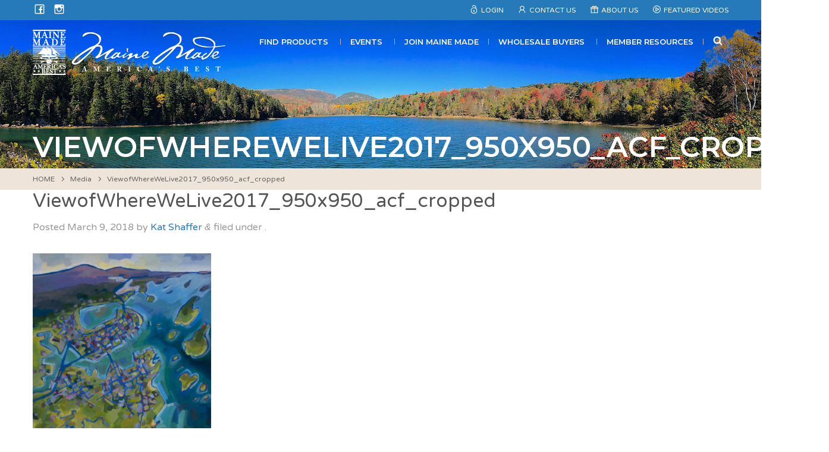

--- FILE ---
content_type: text/html; charset=UTF-8
request_url: https://www.mainemade.com/viewofwherewelive2017_950x950_acf_cropped/
body_size: 21431
content:
<!DOCTYPE html>
<!--[if (IE 8)&!(IEMobile)]><html lang="en-US" class="no-js lt-ie9"><![endif]-->
<!--[if gt IE 8]><!--> <html lang="en-US" class="no-js"><!--<![endif]-->
<head><meta charset="UTF-8"><script>if(navigator.userAgent.match(/MSIE|Internet Explorer/i)||navigator.userAgent.match(/Trident\/7\..*?rv:11/i)){var href=document.location.href;if(!href.match(/[?&]nowprocket/)){if(href.indexOf("?")==-1){if(href.indexOf("#")==-1){document.location.href=href+"?nowprocket=1"}else{document.location.href=href.replace("#","?nowprocket=1#")}}else{if(href.indexOf("#")==-1){document.location.href=href+"&nowprocket=1"}else{document.location.href=href.replace("#","&nowprocket=1#")}}}}</script><script>(()=>{class RocketLazyLoadScripts{constructor(){this.v="2.0.4",this.userEvents=["keydown","keyup","mousedown","mouseup","mousemove","mouseover","mouseout","touchmove","touchstart","touchend","touchcancel","wheel","click","dblclick","input"],this.attributeEvents=["onblur","onclick","oncontextmenu","ondblclick","onfocus","onmousedown","onmouseenter","onmouseleave","onmousemove","onmouseout","onmouseover","onmouseup","onmousewheel","onscroll","onsubmit"]}async t(){this.i(),this.o(),/iP(ad|hone)/.test(navigator.userAgent)&&this.h(),this.u(),this.l(this),this.m(),this.k(this),this.p(this),this._(),await Promise.all([this.R(),this.L()]),this.lastBreath=Date.now(),this.S(this),this.P(),this.D(),this.O(),this.M(),await this.C(this.delayedScripts.normal),await this.C(this.delayedScripts.defer),await this.C(this.delayedScripts.async),await this.T(),await this.F(),await this.j(),await this.A(),window.dispatchEvent(new Event("rocket-allScriptsLoaded")),this.everythingLoaded=!0,this.lastTouchEnd&&await new Promise(t=>setTimeout(t,500-Date.now()+this.lastTouchEnd)),this.I(),this.H(),this.U(),this.W()}i(){this.CSPIssue=sessionStorage.getItem("rocketCSPIssue"),document.addEventListener("securitypolicyviolation",t=>{this.CSPIssue||"script-src-elem"!==t.violatedDirective||"data"!==t.blockedURI||(this.CSPIssue=!0,sessionStorage.setItem("rocketCSPIssue",!0))},{isRocket:!0})}o(){window.addEventListener("pageshow",t=>{this.persisted=t.persisted,this.realWindowLoadedFired=!0},{isRocket:!0}),window.addEventListener("pagehide",()=>{this.onFirstUserAction=null},{isRocket:!0})}h(){let t;function e(e){t=e}window.addEventListener("touchstart",e,{isRocket:!0}),window.addEventListener("touchend",function i(o){o.changedTouches[0]&&t.changedTouches[0]&&Math.abs(o.changedTouches[0].pageX-t.changedTouches[0].pageX)<10&&Math.abs(o.changedTouches[0].pageY-t.changedTouches[0].pageY)<10&&o.timeStamp-t.timeStamp<200&&(window.removeEventListener("touchstart",e,{isRocket:!0}),window.removeEventListener("touchend",i,{isRocket:!0}),"INPUT"===o.target.tagName&&"text"===o.target.type||(o.target.dispatchEvent(new TouchEvent("touchend",{target:o.target,bubbles:!0})),o.target.dispatchEvent(new MouseEvent("mouseover",{target:o.target,bubbles:!0})),o.target.dispatchEvent(new PointerEvent("click",{target:o.target,bubbles:!0,cancelable:!0,detail:1,clientX:o.changedTouches[0].clientX,clientY:o.changedTouches[0].clientY})),event.preventDefault()))},{isRocket:!0})}q(t){this.userActionTriggered||("mousemove"!==t.type||this.firstMousemoveIgnored?"keyup"===t.type||"mouseover"===t.type||"mouseout"===t.type||(this.userActionTriggered=!0,this.onFirstUserAction&&this.onFirstUserAction()):this.firstMousemoveIgnored=!0),"click"===t.type&&t.preventDefault(),t.stopPropagation(),t.stopImmediatePropagation(),"touchstart"===this.lastEvent&&"touchend"===t.type&&(this.lastTouchEnd=Date.now()),"click"===t.type&&(this.lastTouchEnd=0),this.lastEvent=t.type,t.composedPath&&t.composedPath()[0].getRootNode()instanceof ShadowRoot&&(t.rocketTarget=t.composedPath()[0]),this.savedUserEvents.push(t)}u(){this.savedUserEvents=[],this.userEventHandler=this.q.bind(this),this.userEvents.forEach(t=>window.addEventListener(t,this.userEventHandler,{passive:!1,isRocket:!0})),document.addEventListener("visibilitychange",this.userEventHandler,{isRocket:!0})}U(){this.userEvents.forEach(t=>window.removeEventListener(t,this.userEventHandler,{passive:!1,isRocket:!0})),document.removeEventListener("visibilitychange",this.userEventHandler,{isRocket:!0}),this.savedUserEvents.forEach(t=>{(t.rocketTarget||t.target).dispatchEvent(new window[t.constructor.name](t.type,t))})}m(){const t="return false",e=Array.from(this.attributeEvents,t=>"data-rocket-"+t),i="["+this.attributeEvents.join("],[")+"]",o="[data-rocket-"+this.attributeEvents.join("],[data-rocket-")+"]",s=(e,i,o)=>{o&&o!==t&&(e.setAttribute("data-rocket-"+i,o),e["rocket"+i]=new Function("event",o),e.setAttribute(i,t))};new MutationObserver(t=>{for(const n of t)"attributes"===n.type&&(n.attributeName.startsWith("data-rocket-")||this.everythingLoaded?n.attributeName.startsWith("data-rocket-")&&this.everythingLoaded&&this.N(n.target,n.attributeName.substring(12)):s(n.target,n.attributeName,n.target.getAttribute(n.attributeName))),"childList"===n.type&&n.addedNodes.forEach(t=>{if(t.nodeType===Node.ELEMENT_NODE)if(this.everythingLoaded)for(const i of[t,...t.querySelectorAll(o)])for(const t of i.getAttributeNames())e.includes(t)&&this.N(i,t.substring(12));else for(const e of[t,...t.querySelectorAll(i)])for(const t of e.getAttributeNames())this.attributeEvents.includes(t)&&s(e,t,e.getAttribute(t))})}).observe(document,{subtree:!0,childList:!0,attributeFilter:[...this.attributeEvents,...e]})}I(){this.attributeEvents.forEach(t=>{document.querySelectorAll("[data-rocket-"+t+"]").forEach(e=>{this.N(e,t)})})}N(t,e){const i=t.getAttribute("data-rocket-"+e);i&&(t.setAttribute(e,i),t.removeAttribute("data-rocket-"+e))}k(t){Object.defineProperty(HTMLElement.prototype,"onclick",{get(){return this.rocketonclick||null},set(e){this.rocketonclick=e,this.setAttribute(t.everythingLoaded?"onclick":"data-rocket-onclick","this.rocketonclick(event)")}})}S(t){function e(e,i){let o=e[i];e[i]=null,Object.defineProperty(e,i,{get:()=>o,set(s){t.everythingLoaded?o=s:e["rocket"+i]=o=s}})}e(document,"onreadystatechange"),e(window,"onload"),e(window,"onpageshow");try{Object.defineProperty(document,"readyState",{get:()=>t.rocketReadyState,set(e){t.rocketReadyState=e},configurable:!0}),document.readyState="loading"}catch(t){console.log("WPRocket DJE readyState conflict, bypassing")}}l(t){this.originalAddEventListener=EventTarget.prototype.addEventListener,this.originalRemoveEventListener=EventTarget.prototype.removeEventListener,this.savedEventListeners=[],EventTarget.prototype.addEventListener=function(e,i,o){o&&o.isRocket||!t.B(e,this)&&!t.userEvents.includes(e)||t.B(e,this)&&!t.userActionTriggered||e.startsWith("rocket-")||t.everythingLoaded?t.originalAddEventListener.call(this,e,i,o):(t.savedEventListeners.push({target:this,remove:!1,type:e,func:i,options:o}),"mouseenter"!==e&&"mouseleave"!==e||t.originalAddEventListener.call(this,e,t.savedUserEvents.push,o))},EventTarget.prototype.removeEventListener=function(e,i,o){o&&o.isRocket||!t.B(e,this)&&!t.userEvents.includes(e)||t.B(e,this)&&!t.userActionTriggered||e.startsWith("rocket-")||t.everythingLoaded?t.originalRemoveEventListener.call(this,e,i,o):t.savedEventListeners.push({target:this,remove:!0,type:e,func:i,options:o})}}J(t,e){this.savedEventListeners=this.savedEventListeners.filter(i=>{let o=i.type,s=i.target||window;return e!==o||t!==s||(this.B(o,s)&&(i.type="rocket-"+o),this.$(i),!1)})}H(){EventTarget.prototype.addEventListener=this.originalAddEventListener,EventTarget.prototype.removeEventListener=this.originalRemoveEventListener,this.savedEventListeners.forEach(t=>this.$(t))}$(t){t.remove?this.originalRemoveEventListener.call(t.target,t.type,t.func,t.options):this.originalAddEventListener.call(t.target,t.type,t.func,t.options)}p(t){let e;function i(e){return t.everythingLoaded?e:e.split(" ").map(t=>"load"===t||t.startsWith("load.")?"rocket-jquery-load":t).join(" ")}function o(o){function s(e){const s=o.fn[e];o.fn[e]=o.fn.init.prototype[e]=function(){return this[0]===window&&t.userActionTriggered&&("string"==typeof arguments[0]||arguments[0]instanceof String?arguments[0]=i(arguments[0]):"object"==typeof arguments[0]&&Object.keys(arguments[0]).forEach(t=>{const e=arguments[0][t];delete arguments[0][t],arguments[0][i(t)]=e})),s.apply(this,arguments),this}}if(o&&o.fn&&!t.allJQueries.includes(o)){const e={DOMContentLoaded:[],"rocket-DOMContentLoaded":[]};for(const t in e)document.addEventListener(t,()=>{e[t].forEach(t=>t())},{isRocket:!0});o.fn.ready=o.fn.init.prototype.ready=function(i){function s(){parseInt(o.fn.jquery)>2?setTimeout(()=>i.bind(document)(o)):i.bind(document)(o)}return"function"==typeof i&&(t.realDomReadyFired?!t.userActionTriggered||t.fauxDomReadyFired?s():e["rocket-DOMContentLoaded"].push(s):e.DOMContentLoaded.push(s)),o([])},s("on"),s("one"),s("off"),t.allJQueries.push(o)}e=o}t.allJQueries=[],o(window.jQuery),Object.defineProperty(window,"jQuery",{get:()=>e,set(t){o(t)}})}P(){const t=new Map;document.write=document.writeln=function(e){const i=document.currentScript,o=document.createRange(),s=i.parentElement;let n=t.get(i);void 0===n&&(n=i.nextSibling,t.set(i,n));const c=document.createDocumentFragment();o.setStart(c,0),c.appendChild(o.createContextualFragment(e)),s.insertBefore(c,n)}}async R(){return new Promise(t=>{this.userActionTriggered?t():this.onFirstUserAction=t})}async L(){return new Promise(t=>{document.addEventListener("DOMContentLoaded",()=>{this.realDomReadyFired=!0,t()},{isRocket:!0})})}async j(){return this.realWindowLoadedFired?Promise.resolve():new Promise(t=>{window.addEventListener("load",t,{isRocket:!0})})}M(){this.pendingScripts=[];this.scriptsMutationObserver=new MutationObserver(t=>{for(const e of t)e.addedNodes.forEach(t=>{"SCRIPT"!==t.tagName||t.noModule||t.isWPRocket||this.pendingScripts.push({script:t,promise:new Promise(e=>{const i=()=>{const i=this.pendingScripts.findIndex(e=>e.script===t);i>=0&&this.pendingScripts.splice(i,1),e()};t.addEventListener("load",i,{isRocket:!0}),t.addEventListener("error",i,{isRocket:!0}),setTimeout(i,1e3)})})})}),this.scriptsMutationObserver.observe(document,{childList:!0,subtree:!0})}async F(){await this.X(),this.pendingScripts.length?(await this.pendingScripts[0].promise,await this.F()):this.scriptsMutationObserver.disconnect()}D(){this.delayedScripts={normal:[],async:[],defer:[]},document.querySelectorAll("script[type$=rocketlazyloadscript]").forEach(t=>{t.hasAttribute("data-rocket-src")?t.hasAttribute("async")&&!1!==t.async?this.delayedScripts.async.push(t):t.hasAttribute("defer")&&!1!==t.defer||"module"===t.getAttribute("data-rocket-type")?this.delayedScripts.defer.push(t):this.delayedScripts.normal.push(t):this.delayedScripts.normal.push(t)})}async _(){await this.L();let t=[];document.querySelectorAll("script[type$=rocketlazyloadscript][data-rocket-src]").forEach(e=>{let i=e.getAttribute("data-rocket-src");if(i&&!i.startsWith("data:")){i.startsWith("//")&&(i=location.protocol+i);try{const o=new URL(i).origin;o!==location.origin&&t.push({src:o,crossOrigin:e.crossOrigin||"module"===e.getAttribute("data-rocket-type")})}catch(t){}}}),t=[...new Map(t.map(t=>[JSON.stringify(t),t])).values()],this.Y(t,"preconnect")}async G(t){if(await this.K(),!0!==t.noModule||!("noModule"in HTMLScriptElement.prototype))return new Promise(e=>{let i;function o(){(i||t).setAttribute("data-rocket-status","executed"),e()}try{if(navigator.userAgent.includes("Firefox/")||""===navigator.vendor||this.CSPIssue)i=document.createElement("script"),[...t.attributes].forEach(t=>{let e=t.nodeName;"type"!==e&&("data-rocket-type"===e&&(e="type"),"data-rocket-src"===e&&(e="src"),i.setAttribute(e,t.nodeValue))}),t.text&&(i.text=t.text),t.nonce&&(i.nonce=t.nonce),i.hasAttribute("src")?(i.addEventListener("load",o,{isRocket:!0}),i.addEventListener("error",()=>{i.setAttribute("data-rocket-status","failed-network"),e()},{isRocket:!0}),setTimeout(()=>{i.isConnected||e()},1)):(i.text=t.text,o()),i.isWPRocket=!0,t.parentNode.replaceChild(i,t);else{const i=t.getAttribute("data-rocket-type"),s=t.getAttribute("data-rocket-src");i?(t.type=i,t.removeAttribute("data-rocket-type")):t.removeAttribute("type"),t.addEventListener("load",o,{isRocket:!0}),t.addEventListener("error",i=>{this.CSPIssue&&i.target.src.startsWith("data:")?(console.log("WPRocket: CSP fallback activated"),t.removeAttribute("src"),this.G(t).then(e)):(t.setAttribute("data-rocket-status","failed-network"),e())},{isRocket:!0}),s?(t.fetchPriority="high",t.removeAttribute("data-rocket-src"),t.src=s):t.src="data:text/javascript;base64,"+window.btoa(unescape(encodeURIComponent(t.text)))}}catch(i){t.setAttribute("data-rocket-status","failed-transform"),e()}});t.setAttribute("data-rocket-status","skipped")}async C(t){const e=t.shift();return e?(e.isConnected&&await this.G(e),this.C(t)):Promise.resolve()}O(){this.Y([...this.delayedScripts.normal,...this.delayedScripts.defer,...this.delayedScripts.async],"preload")}Y(t,e){this.trash=this.trash||[];let i=!0;var o=document.createDocumentFragment();t.forEach(t=>{const s=t.getAttribute&&t.getAttribute("data-rocket-src")||t.src;if(s&&!s.startsWith("data:")){const n=document.createElement("link");n.href=s,n.rel=e,"preconnect"!==e&&(n.as="script",n.fetchPriority=i?"high":"low"),t.getAttribute&&"module"===t.getAttribute("data-rocket-type")&&(n.crossOrigin=!0),t.crossOrigin&&(n.crossOrigin=t.crossOrigin),t.integrity&&(n.integrity=t.integrity),t.nonce&&(n.nonce=t.nonce),o.appendChild(n),this.trash.push(n),i=!1}}),document.head.appendChild(o)}W(){this.trash.forEach(t=>t.remove())}async T(){try{document.readyState="interactive"}catch(t){}this.fauxDomReadyFired=!0;try{await this.K(),this.J(document,"readystatechange"),document.dispatchEvent(new Event("rocket-readystatechange")),await this.K(),document.rocketonreadystatechange&&document.rocketonreadystatechange(),await this.K(),this.J(document,"DOMContentLoaded"),document.dispatchEvent(new Event("rocket-DOMContentLoaded")),await this.K(),this.J(window,"DOMContentLoaded"),window.dispatchEvent(new Event("rocket-DOMContentLoaded"))}catch(t){console.error(t)}}async A(){try{document.readyState="complete"}catch(t){}try{await this.K(),this.J(document,"readystatechange"),document.dispatchEvent(new Event("rocket-readystatechange")),await this.K(),document.rocketonreadystatechange&&document.rocketonreadystatechange(),await this.K(),this.J(window,"load"),window.dispatchEvent(new Event("rocket-load")),await this.K(),window.rocketonload&&window.rocketonload(),await this.K(),this.allJQueries.forEach(t=>t(window).trigger("rocket-jquery-load")),await this.K(),this.J(window,"pageshow");const t=new Event("rocket-pageshow");t.persisted=this.persisted,window.dispatchEvent(t),await this.K(),window.rocketonpageshow&&window.rocketonpageshow({persisted:this.persisted})}catch(t){console.error(t)}}async K(){Date.now()-this.lastBreath>45&&(await this.X(),this.lastBreath=Date.now())}async X(){return document.hidden?new Promise(t=>setTimeout(t)):new Promise(t=>requestAnimationFrame(t))}B(t,e){return e===document&&"readystatechange"===t||(e===document&&"DOMContentLoaded"===t||(e===window&&"DOMContentLoaded"===t||(e===window&&"load"===t||e===window&&"pageshow"===t)))}static run(){(new RocketLazyLoadScripts).t()}}RocketLazyLoadScripts.run()})();</script>

<meta name="viewport" content="width=device-width, initial-scale=1"/>
<link rel="profile" href="//gmpg.org/xfn/11">
<link rel="pingback" href="https://www.mainemade.com/xmlrpc.php">

<!--[if lt IE 9]>
<script type="text/javascript" src="//cdnjs.cloudflare.com/ajax/libs/html5shiv/3.7/html5shiv.min.js"></script>
<script type="text/javascript" src="//cdnjs.cloudflare.com/ajax/libs/html5shiv/3.7/html5shiv-printshiv.min.js"></script>
<![endif]-->

<title>ViewofWhereWeLive2017_950x950_acf_cropped – Maine Made</title>
<link data-rocket-preload as="style" href="https://fonts.googleapis.com/css?family=Varela%20Round%7CMontserrat%3A400%2C600&#038;display=swap" rel="preload">
<link href="https://fonts.googleapis.com/css?family=Varela%20Round%7CMontserrat%3A400%2C600&#038;display=swap" media="print" onload="this.media=&#039;all&#039;" rel="stylesheet">
<noscript data-wpr-hosted-gf-parameters=""><link rel="stylesheet" href="https://fonts.googleapis.com/css?family=Varela%20Round%7CMontserrat%3A400%2C600&#038;display=swap"></noscript>

<!-- The SEO Framework by Sybre Waaijer -->
<meta name="robots" content="noindex" />
<meta property="og:type" content="article" />
<meta property="og:locale" content="en_US" />
<meta property="og:site_name" content="Maine Made" />
<meta property="og:title" content="ViewofWhereWeLive2017_950x950_acf_cropped – Maine Made" />
<meta property="og:url" content="https://www.mainemade.com/viewofwherewelive2017_950x950_acf_cropped/" />
<meta property="og:image" content="https://www.mainemade.com/wp-content/uploads/2018/03/ViewofWhereWeLive2017_950x950_acf_cropped.jpg" />
<meta property="og:image:width" content="950" />
<meta property="og:image:height" content="950" />
<meta property="article:published_time" content="2018-03-10T01:29:57+00:00" />
<meta property="article:modified_time" content="2018-03-10T01:29:57+00:00" />
<meta property="article:author" content="https://www.facebook.com/MaineMade" />
<meta property="article:publisher" content="https://www.facebook.com/MaineMade" />
<meta name="twitter:card" content="summary_large_image" />
<meta name="twitter:title" content="ViewofWhereWeLive2017_950x950_acf_cropped – Maine Made" />
<meta name="twitter:image" content="https://www.mainemade.com/wp-content/uploads/2018/03/ViewofWhereWeLive2017_950x950_acf_cropped.jpg" />
<meta name="google-site-verification" content="5fC-xpdhUQAEHx54v-hAzdslkdEQwcy5SdAMEqtuhP0" />
<script type="application/ld+json">{"@context":"https://schema.org","@graph":[{"@type":"WebSite","@id":"https://www.mainemade.com/#/schema/WebSite","url":"https://www.mainemade.com/","name":"Maine Made","description":"American's Best","inLanguage":"en-US","potentialAction":{"@type":"SearchAction","target":{"@type":"EntryPoint","urlTemplate":"https://www.mainemade.com/search/{search_term_string}/"},"query-input":"required name=search_term_string"},"publisher":{"@type":"Organization","@id":"https://www.mainemade.com/#/schema/Organization","name":"Maine Made","url":"https://www.mainemade.com/","sameAs":"https://www.facebook.com/MaineMade/","logo":{"@type":"ImageObject","url":"https://mainemade.com/wp-content/uploads/2018/03/mmadelogo_social.jpg","contentUrl":"https://mainemade.com/wp-content/uploads/2018/03/mmadelogo_social.jpg","width":200,"height":200}}},{"@type":"WebPage","@id":"https://www.mainemade.com/viewofwherewelive2017_950x950_acf_cropped/","url":"https://www.mainemade.com/viewofwherewelive2017_950x950_acf_cropped/","name":"ViewofWhereWeLive2017_950x950_acf_cropped – Maine Made","inLanguage":"en-US","isPartOf":{"@id":"https://www.mainemade.com/#/schema/WebSite"},"breadcrumb":{"@type":"BreadcrumbList","@id":"https://www.mainemade.com/#/schema/BreadcrumbList","itemListElement":[{"@type":"ListItem","position":1,"item":"https://www.mainemade.com/","name":"Maine Made"},{"@type":"ListItem","position":2,"name":"ViewofWhereWeLive2017_950x950_acf_cropped"}]},"potentialAction":{"@type":"ReadAction","target":"https://www.mainemade.com/viewofwherewelive2017_950x950_acf_cropped/"},"datePublished":"2018-03-10T01:29:57+00:00","dateModified":"2018-03-10T01:29:57+00:00","author":{"@type":"Person","@id":"https://www.mainemade.com/#/schema/Person/99587eb9b460ec58677a41eec199d46a","name":"Kat Shaffer"}}]}</script>
<!-- / The SEO Framework by Sybre Waaijer | 4.33ms meta | 0.18ms boot -->

<link rel='dns-prefetch' href='//www.mainemade.com' />
<link rel='dns-prefetch' href='//static.addtoany.com' />
<link rel='dns-prefetch' href='//maps.googleapis.com' />
<link rel='dns-prefetch' href='//stats.wp.com' />
<link rel='dns-prefetch' href='//fonts.googleapis.com' />
<link href='https://fonts.gstatic.com' crossorigin rel='preconnect' />
<link rel="alternate" type="application/rss+xml" title="Maine Made &raquo; Feed" href="https://www.mainemade.com/feed/" />
<link rel="alternate" type="application/rss+xml" title="Maine Made &raquo; Comments Feed" href="https://www.mainemade.com/comments/feed/" />
<link rel="alternate" title="oEmbed (JSON)" type="application/json+oembed" href="https://www.mainemade.com/wp-json/oembed/1.0/embed?url=https%3A%2F%2Fwww.mainemade.com%2Fviewofwherewelive2017_950x950_acf_cropped%2F" />
<link rel="alternate" title="oEmbed (XML)" type="text/xml+oembed" href="https://www.mainemade.com/wp-json/oembed/1.0/embed?url=https%3A%2F%2Fwww.mainemade.com%2Fviewofwherewelive2017_950x950_acf_cropped%2F&#038;format=xml" />
		<!-- This site uses the Google Analytics by MonsterInsights plugin v9.11.1 - Using Analytics tracking - https://www.monsterinsights.com/ -->
							<script type="rocketlazyloadscript" data-rocket-src="//www.googletagmanager.com/gtag/js?id=G-GM1BK98X0P"  data-cfasync="false" data-wpfc-render="false" data-rocket-type="text/javascript" async></script>
			<script type="rocketlazyloadscript" data-cfasync="false" data-wpfc-render="false" data-rocket-type="text/javascript">
				var mi_version = '9.11.1';
				var mi_track_user = true;
				var mi_no_track_reason = '';
								var MonsterInsightsDefaultLocations = {"page_location":"https:\/\/www.mainemade.com\/viewofwherewelive2017_950x950_acf_cropped\/"};
								if ( typeof MonsterInsightsPrivacyGuardFilter === 'function' ) {
					var MonsterInsightsLocations = (typeof MonsterInsightsExcludeQuery === 'object') ? MonsterInsightsPrivacyGuardFilter( MonsterInsightsExcludeQuery ) : MonsterInsightsPrivacyGuardFilter( MonsterInsightsDefaultLocations );
				} else {
					var MonsterInsightsLocations = (typeof MonsterInsightsExcludeQuery === 'object') ? MonsterInsightsExcludeQuery : MonsterInsightsDefaultLocations;
				}

								var disableStrs = [
										'ga-disable-G-GM1BK98X0P',
									];

				/* Function to detect opted out users */
				function __gtagTrackerIsOptedOut() {
					for (var index = 0; index < disableStrs.length; index++) {
						if (document.cookie.indexOf(disableStrs[index] + '=true') > -1) {
							return true;
						}
					}

					return false;
				}

				/* Disable tracking if the opt-out cookie exists. */
				if (__gtagTrackerIsOptedOut()) {
					for (var index = 0; index < disableStrs.length; index++) {
						window[disableStrs[index]] = true;
					}
				}

				/* Opt-out function */
				function __gtagTrackerOptout() {
					for (var index = 0; index < disableStrs.length; index++) {
						document.cookie = disableStrs[index] + '=true; expires=Thu, 31 Dec 2099 23:59:59 UTC; path=/';
						window[disableStrs[index]] = true;
					}
				}

				if ('undefined' === typeof gaOptout) {
					function gaOptout() {
						__gtagTrackerOptout();
					}
				}
								window.dataLayer = window.dataLayer || [];

				window.MonsterInsightsDualTracker = {
					helpers: {},
					trackers: {},
				};
				if (mi_track_user) {
					function __gtagDataLayer() {
						dataLayer.push(arguments);
					}

					function __gtagTracker(type, name, parameters) {
						if (!parameters) {
							parameters = {};
						}

						if (parameters.send_to) {
							__gtagDataLayer.apply(null, arguments);
							return;
						}

						if (type === 'event') {
														parameters.send_to = monsterinsights_frontend.v4_id;
							var hookName = name;
							if (typeof parameters['event_category'] !== 'undefined') {
								hookName = parameters['event_category'] + ':' + name;
							}

							if (typeof MonsterInsightsDualTracker.trackers[hookName] !== 'undefined') {
								MonsterInsightsDualTracker.trackers[hookName](parameters);
							} else {
								__gtagDataLayer('event', name, parameters);
							}
							
						} else {
							__gtagDataLayer.apply(null, arguments);
						}
					}

					__gtagTracker('js', new Date());
					__gtagTracker('set', {
						'developer_id.dZGIzZG': true,
											});
					if ( MonsterInsightsLocations.page_location ) {
						__gtagTracker('set', MonsterInsightsLocations);
					}
										__gtagTracker('config', 'G-GM1BK98X0P', {"forceSSL":"true"} );
										window.gtag = __gtagTracker;										(function () {
						/* https://developers.google.com/analytics/devguides/collection/analyticsjs/ */
						/* ga and __gaTracker compatibility shim. */
						var noopfn = function () {
							return null;
						};
						var newtracker = function () {
							return new Tracker();
						};
						var Tracker = function () {
							return null;
						};
						var p = Tracker.prototype;
						p.get = noopfn;
						p.set = noopfn;
						p.send = function () {
							var args = Array.prototype.slice.call(arguments);
							args.unshift('send');
							__gaTracker.apply(null, args);
						};
						var __gaTracker = function () {
							var len = arguments.length;
							if (len === 0) {
								return;
							}
							var f = arguments[len - 1];
							if (typeof f !== 'object' || f === null || typeof f.hitCallback !== 'function') {
								if ('send' === arguments[0]) {
									var hitConverted, hitObject = false, action;
									if ('event' === arguments[1]) {
										if ('undefined' !== typeof arguments[3]) {
											hitObject = {
												'eventAction': arguments[3],
												'eventCategory': arguments[2],
												'eventLabel': arguments[4],
												'value': arguments[5] ? arguments[5] : 1,
											}
										}
									}
									if ('pageview' === arguments[1]) {
										if ('undefined' !== typeof arguments[2]) {
											hitObject = {
												'eventAction': 'page_view',
												'page_path': arguments[2],
											}
										}
									}
									if (typeof arguments[2] === 'object') {
										hitObject = arguments[2];
									}
									if (typeof arguments[5] === 'object') {
										Object.assign(hitObject, arguments[5]);
									}
									if ('undefined' !== typeof arguments[1].hitType) {
										hitObject = arguments[1];
										if ('pageview' === hitObject.hitType) {
											hitObject.eventAction = 'page_view';
										}
									}
									if (hitObject) {
										action = 'timing' === arguments[1].hitType ? 'timing_complete' : hitObject.eventAction;
										hitConverted = mapArgs(hitObject);
										__gtagTracker('event', action, hitConverted);
									}
								}
								return;
							}

							function mapArgs(args) {
								var arg, hit = {};
								var gaMap = {
									'eventCategory': 'event_category',
									'eventAction': 'event_action',
									'eventLabel': 'event_label',
									'eventValue': 'event_value',
									'nonInteraction': 'non_interaction',
									'timingCategory': 'event_category',
									'timingVar': 'name',
									'timingValue': 'value',
									'timingLabel': 'event_label',
									'page': 'page_path',
									'location': 'page_location',
									'title': 'page_title',
									'referrer' : 'page_referrer',
								};
								for (arg in args) {
																		if (!(!args.hasOwnProperty(arg) || !gaMap.hasOwnProperty(arg))) {
										hit[gaMap[arg]] = args[arg];
									} else {
										hit[arg] = args[arg];
									}
								}
								return hit;
							}

							try {
								f.hitCallback();
							} catch (ex) {
							}
						};
						__gaTracker.create = newtracker;
						__gaTracker.getByName = newtracker;
						__gaTracker.getAll = function () {
							return [];
						};
						__gaTracker.remove = noopfn;
						__gaTracker.loaded = true;
						window['__gaTracker'] = __gaTracker;
					})();
									} else {
										console.log("");
					(function () {
						function __gtagTracker() {
							return null;
						}

						window['__gtagTracker'] = __gtagTracker;
						window['gtag'] = __gtagTracker;
					})();
									}
			</script>
							<!-- / Google Analytics by MonsterInsights -->
		<style id='wp-img-auto-sizes-contain-inline-css' type='text/css'>
img:is([sizes=auto i],[sizes^="auto," i]){contain-intrinsic-size:3000px 1500px}
/*# sourceURL=wp-img-auto-sizes-contain-inline-css */
</style>
<style id='wp-emoji-styles-inline-css' type='text/css'>

	img.wp-smiley, img.emoji {
		display: inline !important;
		border: none !important;
		box-shadow: none !important;
		height: 1em !important;
		width: 1em !important;
		margin: 0 0.07em !important;
		vertical-align: -0.1em !important;
		background: none !important;
		padding: 0 !important;
	}
/*# sourceURL=wp-emoji-styles-inline-css */
</style>
<style id='wp-block-library-inline-css' type='text/css'>
:root{--wp-block-synced-color:#7a00df;--wp-block-synced-color--rgb:122,0,223;--wp-bound-block-color:var(--wp-block-synced-color);--wp-editor-canvas-background:#ddd;--wp-admin-theme-color:#007cba;--wp-admin-theme-color--rgb:0,124,186;--wp-admin-theme-color-darker-10:#006ba1;--wp-admin-theme-color-darker-10--rgb:0,107,160.5;--wp-admin-theme-color-darker-20:#005a87;--wp-admin-theme-color-darker-20--rgb:0,90,135;--wp-admin-border-width-focus:2px}@media (min-resolution:192dpi){:root{--wp-admin-border-width-focus:1.5px}}.wp-element-button{cursor:pointer}:root .has-very-light-gray-background-color{background-color:#eee}:root .has-very-dark-gray-background-color{background-color:#313131}:root .has-very-light-gray-color{color:#eee}:root .has-very-dark-gray-color{color:#313131}:root .has-vivid-green-cyan-to-vivid-cyan-blue-gradient-background{background:linear-gradient(135deg,#00d084,#0693e3)}:root .has-purple-crush-gradient-background{background:linear-gradient(135deg,#34e2e4,#4721fb 50%,#ab1dfe)}:root .has-hazy-dawn-gradient-background{background:linear-gradient(135deg,#faaca8,#dad0ec)}:root .has-subdued-olive-gradient-background{background:linear-gradient(135deg,#fafae1,#67a671)}:root .has-atomic-cream-gradient-background{background:linear-gradient(135deg,#fdd79a,#004a59)}:root .has-nightshade-gradient-background{background:linear-gradient(135deg,#330968,#31cdcf)}:root .has-midnight-gradient-background{background:linear-gradient(135deg,#020381,#2874fc)}:root{--wp--preset--font-size--normal:16px;--wp--preset--font-size--huge:42px}.has-regular-font-size{font-size:1em}.has-larger-font-size{font-size:2.625em}.has-normal-font-size{font-size:var(--wp--preset--font-size--normal)}.has-huge-font-size{font-size:var(--wp--preset--font-size--huge)}.has-text-align-center{text-align:center}.has-text-align-left{text-align:left}.has-text-align-right{text-align:right}.has-fit-text{white-space:nowrap!important}#end-resizable-editor-section{display:none}.aligncenter{clear:both}.items-justified-left{justify-content:flex-start}.items-justified-center{justify-content:center}.items-justified-right{justify-content:flex-end}.items-justified-space-between{justify-content:space-between}.screen-reader-text{border:0;clip-path:inset(50%);height:1px;margin:-1px;overflow:hidden;padding:0;position:absolute;width:1px;word-wrap:normal!important}.screen-reader-text:focus{background-color:#ddd;clip-path:none;color:#444;display:block;font-size:1em;height:auto;left:5px;line-height:normal;padding:15px 23px 14px;text-decoration:none;top:5px;width:auto;z-index:100000}html :where(.has-border-color){border-style:solid}html :where([style*=border-top-color]){border-top-style:solid}html :where([style*=border-right-color]){border-right-style:solid}html :where([style*=border-bottom-color]){border-bottom-style:solid}html :where([style*=border-left-color]){border-left-style:solid}html :where([style*=border-width]){border-style:solid}html :where([style*=border-top-width]){border-top-style:solid}html :where([style*=border-right-width]){border-right-style:solid}html :where([style*=border-bottom-width]){border-bottom-style:solid}html :where([style*=border-left-width]){border-left-style:solid}html :where(img[class*=wp-image-]){height:auto;max-width:100%}:where(figure){margin:0 0 1em}html :where(.is-position-sticky){--wp-admin--admin-bar--position-offset:var(--wp-admin--admin-bar--height,0px)}@media screen and (max-width:600px){html :where(.is-position-sticky){--wp-admin--admin-bar--position-offset:0px}}

/*# sourceURL=wp-block-library-inline-css */
</style><style id='global-styles-inline-css' type='text/css'>
:root{--wp--preset--aspect-ratio--square: 1;--wp--preset--aspect-ratio--4-3: 4/3;--wp--preset--aspect-ratio--3-4: 3/4;--wp--preset--aspect-ratio--3-2: 3/2;--wp--preset--aspect-ratio--2-3: 2/3;--wp--preset--aspect-ratio--16-9: 16/9;--wp--preset--aspect-ratio--9-16: 9/16;--wp--preset--color--black: #000000;--wp--preset--color--cyan-bluish-gray: #abb8c3;--wp--preset--color--white: #ffffff;--wp--preset--color--pale-pink: #f78da7;--wp--preset--color--vivid-red: #cf2e2e;--wp--preset--color--luminous-vivid-orange: #ff6900;--wp--preset--color--luminous-vivid-amber: #fcb900;--wp--preset--color--light-green-cyan: #7bdcb5;--wp--preset--color--vivid-green-cyan: #00d084;--wp--preset--color--pale-cyan-blue: #8ed1fc;--wp--preset--color--vivid-cyan-blue: #0693e3;--wp--preset--color--vivid-purple: #9b51e0;--wp--preset--gradient--vivid-cyan-blue-to-vivid-purple: linear-gradient(135deg,rgb(6,147,227) 0%,rgb(155,81,224) 100%);--wp--preset--gradient--light-green-cyan-to-vivid-green-cyan: linear-gradient(135deg,rgb(122,220,180) 0%,rgb(0,208,130) 100%);--wp--preset--gradient--luminous-vivid-amber-to-luminous-vivid-orange: linear-gradient(135deg,rgb(252,185,0) 0%,rgb(255,105,0) 100%);--wp--preset--gradient--luminous-vivid-orange-to-vivid-red: linear-gradient(135deg,rgb(255,105,0) 0%,rgb(207,46,46) 100%);--wp--preset--gradient--very-light-gray-to-cyan-bluish-gray: linear-gradient(135deg,rgb(238,238,238) 0%,rgb(169,184,195) 100%);--wp--preset--gradient--cool-to-warm-spectrum: linear-gradient(135deg,rgb(74,234,220) 0%,rgb(151,120,209) 20%,rgb(207,42,186) 40%,rgb(238,44,130) 60%,rgb(251,105,98) 80%,rgb(254,248,76) 100%);--wp--preset--gradient--blush-light-purple: linear-gradient(135deg,rgb(255,206,236) 0%,rgb(152,150,240) 100%);--wp--preset--gradient--blush-bordeaux: linear-gradient(135deg,rgb(254,205,165) 0%,rgb(254,45,45) 50%,rgb(107,0,62) 100%);--wp--preset--gradient--luminous-dusk: linear-gradient(135deg,rgb(255,203,112) 0%,rgb(199,81,192) 50%,rgb(65,88,208) 100%);--wp--preset--gradient--pale-ocean: linear-gradient(135deg,rgb(255,245,203) 0%,rgb(182,227,212) 50%,rgb(51,167,181) 100%);--wp--preset--gradient--electric-grass: linear-gradient(135deg,rgb(202,248,128) 0%,rgb(113,206,126) 100%);--wp--preset--gradient--midnight: linear-gradient(135deg,rgb(2,3,129) 0%,rgb(40,116,252) 100%);--wp--preset--font-size--small: 13px;--wp--preset--font-size--medium: 20px;--wp--preset--font-size--large: 36px;--wp--preset--font-size--x-large: 42px;--wp--preset--spacing--20: 0.44rem;--wp--preset--spacing--30: 0.67rem;--wp--preset--spacing--40: 1rem;--wp--preset--spacing--50: 1.5rem;--wp--preset--spacing--60: 2.25rem;--wp--preset--spacing--70: 3.38rem;--wp--preset--spacing--80: 5.06rem;--wp--preset--shadow--natural: 6px 6px 9px rgba(0, 0, 0, 0.2);--wp--preset--shadow--deep: 12px 12px 50px rgba(0, 0, 0, 0.4);--wp--preset--shadow--sharp: 6px 6px 0px rgba(0, 0, 0, 0.2);--wp--preset--shadow--outlined: 6px 6px 0px -3px rgb(255, 255, 255), 6px 6px rgb(0, 0, 0);--wp--preset--shadow--crisp: 6px 6px 0px rgb(0, 0, 0);}:where(.is-layout-flex){gap: 0.5em;}:where(.is-layout-grid){gap: 0.5em;}body .is-layout-flex{display: flex;}.is-layout-flex{flex-wrap: wrap;align-items: center;}.is-layout-flex > :is(*, div){margin: 0;}body .is-layout-grid{display: grid;}.is-layout-grid > :is(*, div){margin: 0;}:where(.wp-block-columns.is-layout-flex){gap: 2em;}:where(.wp-block-columns.is-layout-grid){gap: 2em;}:where(.wp-block-post-template.is-layout-flex){gap: 1.25em;}:where(.wp-block-post-template.is-layout-grid){gap: 1.25em;}.has-black-color{color: var(--wp--preset--color--black) !important;}.has-cyan-bluish-gray-color{color: var(--wp--preset--color--cyan-bluish-gray) !important;}.has-white-color{color: var(--wp--preset--color--white) !important;}.has-pale-pink-color{color: var(--wp--preset--color--pale-pink) !important;}.has-vivid-red-color{color: var(--wp--preset--color--vivid-red) !important;}.has-luminous-vivid-orange-color{color: var(--wp--preset--color--luminous-vivid-orange) !important;}.has-luminous-vivid-amber-color{color: var(--wp--preset--color--luminous-vivid-amber) !important;}.has-light-green-cyan-color{color: var(--wp--preset--color--light-green-cyan) !important;}.has-vivid-green-cyan-color{color: var(--wp--preset--color--vivid-green-cyan) !important;}.has-pale-cyan-blue-color{color: var(--wp--preset--color--pale-cyan-blue) !important;}.has-vivid-cyan-blue-color{color: var(--wp--preset--color--vivid-cyan-blue) !important;}.has-vivid-purple-color{color: var(--wp--preset--color--vivid-purple) !important;}.has-black-background-color{background-color: var(--wp--preset--color--black) !important;}.has-cyan-bluish-gray-background-color{background-color: var(--wp--preset--color--cyan-bluish-gray) !important;}.has-white-background-color{background-color: var(--wp--preset--color--white) !important;}.has-pale-pink-background-color{background-color: var(--wp--preset--color--pale-pink) !important;}.has-vivid-red-background-color{background-color: var(--wp--preset--color--vivid-red) !important;}.has-luminous-vivid-orange-background-color{background-color: var(--wp--preset--color--luminous-vivid-orange) !important;}.has-luminous-vivid-amber-background-color{background-color: var(--wp--preset--color--luminous-vivid-amber) !important;}.has-light-green-cyan-background-color{background-color: var(--wp--preset--color--light-green-cyan) !important;}.has-vivid-green-cyan-background-color{background-color: var(--wp--preset--color--vivid-green-cyan) !important;}.has-pale-cyan-blue-background-color{background-color: var(--wp--preset--color--pale-cyan-blue) !important;}.has-vivid-cyan-blue-background-color{background-color: var(--wp--preset--color--vivid-cyan-blue) !important;}.has-vivid-purple-background-color{background-color: var(--wp--preset--color--vivid-purple) !important;}.has-black-border-color{border-color: var(--wp--preset--color--black) !important;}.has-cyan-bluish-gray-border-color{border-color: var(--wp--preset--color--cyan-bluish-gray) !important;}.has-white-border-color{border-color: var(--wp--preset--color--white) !important;}.has-pale-pink-border-color{border-color: var(--wp--preset--color--pale-pink) !important;}.has-vivid-red-border-color{border-color: var(--wp--preset--color--vivid-red) !important;}.has-luminous-vivid-orange-border-color{border-color: var(--wp--preset--color--luminous-vivid-orange) !important;}.has-luminous-vivid-amber-border-color{border-color: var(--wp--preset--color--luminous-vivid-amber) !important;}.has-light-green-cyan-border-color{border-color: var(--wp--preset--color--light-green-cyan) !important;}.has-vivid-green-cyan-border-color{border-color: var(--wp--preset--color--vivid-green-cyan) !important;}.has-pale-cyan-blue-border-color{border-color: var(--wp--preset--color--pale-cyan-blue) !important;}.has-vivid-cyan-blue-border-color{border-color: var(--wp--preset--color--vivid-cyan-blue) !important;}.has-vivid-purple-border-color{border-color: var(--wp--preset--color--vivid-purple) !important;}.has-vivid-cyan-blue-to-vivid-purple-gradient-background{background: var(--wp--preset--gradient--vivid-cyan-blue-to-vivid-purple) !important;}.has-light-green-cyan-to-vivid-green-cyan-gradient-background{background: var(--wp--preset--gradient--light-green-cyan-to-vivid-green-cyan) !important;}.has-luminous-vivid-amber-to-luminous-vivid-orange-gradient-background{background: var(--wp--preset--gradient--luminous-vivid-amber-to-luminous-vivid-orange) !important;}.has-luminous-vivid-orange-to-vivid-red-gradient-background{background: var(--wp--preset--gradient--luminous-vivid-orange-to-vivid-red) !important;}.has-very-light-gray-to-cyan-bluish-gray-gradient-background{background: var(--wp--preset--gradient--very-light-gray-to-cyan-bluish-gray) !important;}.has-cool-to-warm-spectrum-gradient-background{background: var(--wp--preset--gradient--cool-to-warm-spectrum) !important;}.has-blush-light-purple-gradient-background{background: var(--wp--preset--gradient--blush-light-purple) !important;}.has-blush-bordeaux-gradient-background{background: var(--wp--preset--gradient--blush-bordeaux) !important;}.has-luminous-dusk-gradient-background{background: var(--wp--preset--gradient--luminous-dusk) !important;}.has-pale-ocean-gradient-background{background: var(--wp--preset--gradient--pale-ocean) !important;}.has-electric-grass-gradient-background{background: var(--wp--preset--gradient--electric-grass) !important;}.has-midnight-gradient-background{background: var(--wp--preset--gradient--midnight) !important;}.has-small-font-size{font-size: var(--wp--preset--font-size--small) !important;}.has-medium-font-size{font-size: var(--wp--preset--font-size--medium) !important;}.has-large-font-size{font-size: var(--wp--preset--font-size--large) !important;}.has-x-large-font-size{font-size: var(--wp--preset--font-size--x-large) !important;}
/*# sourceURL=global-styles-inline-css */
</style>

<style id='classic-theme-styles-inline-css' type='text/css'>
/*! This file is auto-generated */
.wp-block-button__link{color:#fff;background-color:#32373c;border-radius:9999px;box-shadow:none;text-decoration:none;padding:calc(.667em + 2px) calc(1.333em + 2px);font-size:1.125em}.wp-block-file__button{background:#32373c;color:#fff;text-decoration:none}
/*# sourceURL=/wp-includes/css/classic-themes.min.css */
</style>
<link data-minify="1" rel='stylesheet' id='mm-events-css' href='https://www.mainemade.com/wp-content/cache/min/1/wp-content/plugins/mm-events/public/css/mm-events-public.css?ver=1769023448' type='text/css' media='all' />
<link rel='stylesheet' id='mm-members-css' href='https://www.mainemade.com/wp-content/plugins/mm-members/public/css/mm-members-public.css?ver=1.0.0' type='text/css' media='all' />
<link data-minify="1" rel='stylesheet' id='mm-members-map-css' href='https://www.mainemade.com/wp-content/cache/min/1/wp-content/plugins/mm-members/public/css/mm-members-map.css?ver=1769023448' type='text/css' media='all' />
<link rel='stylesheet' id='mm-regions-css' href='https://www.mainemade.com/wp-content/plugins/mm-regions/public/css/mm-regions-public.css?ver=1.0.0' type='text/css' media='all' />
<link rel='stylesheet' id='mm-retailers-css' href='https://www.mainemade.com/wp-content/plugins/mm-retailers/public/css/mm-retailers-public.css?ver=1.0.0' type='text/css' media='all' />
<link rel='stylesheet' id='addtoany-css' href='https://www.mainemade.com/wp-content/plugins/add-to-any/addtoany.min.css?ver=1.16' type='text/css' media='all' />
<link data-minify="1" rel='stylesheet' id='scaffolding-stylesheet-css' href='https://www.mainemade.com/wp-content/cache/min/1/wp-content/themes/mainemade/css/style.css?ver=1769023451' type='text/css' media='all' />
<link data-minify="1" rel='stylesheet' id='scaffolding-font-awesome-css' href='https://www.mainemade.com/wp-content/cache/min/1/wp-content/themes/mainemade/libs/line-awesome/css/line-awesome-font-awesome.min.css?ver=1769023451' type='text/css' media='all' />


<link data-minify="1" rel='stylesheet' id='slick-css-css' href='https://www.mainemade.com/wp-content/cache/min/1/wp-content/themes/mainemade/js/slick/slick.css?ver=1769023451' type='text/css' media='all' />
<link data-minify="1" rel='stylesheet' id='slick-css-theme-css' href='https://www.mainemade.com/wp-content/cache/min/1/wp-content/themes/mainemade/js/slick/slick-theme.css?ver=1769023451' type='text/css' media='all' />
<script type="text/javascript" src="https://www.mainemade.com/wp-content/plugins/google-analytics-for-wordpress/assets/js/frontend-gtag.min.js?ver=9.11.1" id="monsterinsights-frontend-script-js" async="async" data-wp-strategy="async"></script>
<script data-cfasync="false" data-wpfc-render="false" type="text/javascript" id='monsterinsights-frontend-script-js-extra'>/* <![CDATA[ */
var monsterinsights_frontend = {"js_events_tracking":"true","download_extensions":"doc,pdf,ppt,zip,xls,docx,pptx,xlsx","inbound_paths":"[]","home_url":"https:\/\/www.mainemade.com","hash_tracking":"false","v4_id":"G-GM1BK98X0P"};/* ]]> */
</script>
<script type="text/javascript" id="addtoany-core-js-before">
/* <![CDATA[ */
window.a2a_config=window.a2a_config||{};a2a_config.callbacks=[];a2a_config.overlays=[];a2a_config.templates={};
a2a_config.icon_color="transparent,#bab4ad";

//# sourceURL=addtoany-core-js-before
/* ]]> */
</script>
<script type="rocketlazyloadscript" data-rocket-type="text/javascript" defer data-rocket-src="https://static.addtoany.com/menu/page.js" id="addtoany-core-js"></script>
<script type="text/javascript" src="https://www.mainemade.com/wp-includes/js/jquery/jquery.min.js?ver=3.7.1" id="jquery-core-js"></script>
<script type="text/javascript" src="https://www.mainemade.com/wp-includes/js/jquery/jquery-migrate.min.js?ver=3.4.1" id="jquery-migrate-js"></script>
<script type="text/javascript" defer src="https://www.mainemade.com/wp-content/plugins/add-to-any/addtoany.min.js?ver=1.1" id="addtoany-jquery-js"></script>
<script type="text/javascript" src="https://www.mainemade.com/wp-content/plugins/mm-events/public/js/mm-events-public.js?ver=1.0.0" id="mm-events-js"></script>
<script type="text/javascript" src="https://www.mainemade.com/wp-content/plugins/mm-members/public/js/mm-members-public.js?ver=1.0.0" id="mm-members-js"></script>
<script type="text/javascript" src="https://maps.googleapis.com/maps/api/js?key=AIzaSyBt3JVTPklEjcau975102p5n-txd1TG8uk&amp;ver=1.0.0" id="mm-members-googleapi-js"></script>
<script type="text/javascript" id="mm-members-map-js-extra">
/* <![CDATA[ */
var plugin_dir_url = "https://www.mainemade.com/wp-content/plugins/mm-members/public/";
//# sourceURL=mm-members-map-js-extra
/* ]]> */
</script>
<script type="text/javascript" src="https://www.mainemade.com/wp-content/plugins/mm-members/public/js/mm-members-map.js?ver=1.0.0" id="mm-members-map-js"></script>
<script type="text/javascript" src="https://www.mainemade.com/wp-content/plugins/mm-regions/public/js/mm-regions-public.js?ver=1.0.0" id="mm-regions-js"></script>
<script type="text/javascript" src="https://www.mainemade.com/wp-content/plugins/mm-retailers/public/js/mm-retailers-public.js?ver=1.0.0" id="mm-retailers-js"></script>
<link rel="https://api.w.org/" href="https://www.mainemade.com/wp-json/" /><link rel="alternate" title="JSON" type="application/json" href="https://www.mainemade.com/wp-json/wp/v2/media/2810" />	<style>img#wpstats{display:none}</style>
			<style type="text/css">
		#banner {
			background-image: url( https://www.mainemade.com/wp-content/themes/mainemade/images/headers/default.jpg );
			-ms-behavior: url( https://www.mainemade.com/wp-content/themes/mainemade/includes/backgroundsize.min.htc );
		}
	</style>
	<link rel="icon" href="https://www.mainemade.com/wp-content/uploads/2018/03/favicon.png" sizes="32x32" />
<link rel="icon" href="https://www.mainemade.com/wp-content/uploads/2018/03/favicon.png" sizes="192x192" />
<link rel="apple-touch-icon" href="https://www.mainemade.com/wp-content/uploads/2018/03/favicon.png" />
<meta name="msapplication-TileImage" content="https://www.mainemade.com/wp-content/uploads/2018/03/favicon.png" />
<noscript><style id="rocket-lazyload-nojs-css">.rll-youtube-player, [data-lazy-src]{display:none !important;}</style></noscript>
<!-- Google Tag Manager -->
<script type="rocketlazyloadscript">(function(w,d,s,l,i){w[l]=w[l]||[];w[l].push({'gtm.start':
new Date().getTime(),event:'gtm.js'});var f=d.getElementsByTagName(s)[0],
j=d.createElement(s),dl=l!='dataLayer'?'&l='+l:'';j.async=true;j.src=
'https://www.googletagmanager.com/gtm.js?id='+i+dl;f.parentNode.insertBefore(j,f);
})(window,document,'script','dataLayer','GTM-M8G7W4J');</script>
<!-- End Google Tag Manager -->

<meta name="generator" content="WP Rocket 3.20.3" data-wpr-features="wpr_delay_js wpr_lazyload_images wpr_lazyload_iframes wpr_minify_css wpr_preload_links wpr_desktop" /></head>

<body class="attachment wp-singular attachment-template-default single single-attachment postid-2810 attachmentid-2810 attachment-jpeg wp-theme-mainemade">

	<div data-rocket-location-hash="398b9ed9234fb4b30da8098e9aca2edb" id="container">

		<a class="skip-link screen-reader-text" href="#content">Skip to content</a>


		<div data-rocket-location-hash="2655df9c264bf7199c6f7c2486bd8790" id="top-bar">
			<div data-rocket-location-hash="0c867d484ed478068b3ec7f589b2a6be" class="top-bar__inner wrap clearfix">
				<div class="social-media-accounts top-bar"><ul><li><a href="https://www.facebook.com/MaineMade/" target="_blank"  rel="noopener"><span class="screen-reader-text">Facebook</span><i class="fa fa-facebook-square"></i></a></li><li><a href="https://www.instagram.com/mainemade207/" target="_blank"  rel="noopener"><span class="screen-reader-text">Instagram</span><i class="fa fa-instagram"></i></a></li></ul></div>				<nav id="top-navigation" class="clearfix" role="navigation" aria-label="Top Navigation">
					<ul id="menu-top-bar" class="menu top-menu clearfix"><li class="icon__login menu-item-no-children menu-item"><a href="https://www.mainemade.com/member-resources/account-login/" title="Login">Login</a></li><li id="menu-item-186" class="icon__contact menu-item menu-item-type-post_type menu-item-object-page menu-item-no-children"><a title="Contact Us" href="https://www.mainemade.com/contact-us/">Contact Us</a></li>
<li id="menu-item-185" class="icon__about menu-item menu-item-type-post_type menu-item-object-page menu-item-no-children"><a title="About Us" href="https://www.mainemade.com/about-us/">About Us</a></li>
<li id="menu-item-12929" class="icon__video menu-item menu-item-type-post_type menu-item-object-page menu-item-no-children"><a title="Featured Videos" href="https://www.mainemade.com/featured-videos/">Featured Videos</a></li>
</ul>				</nav>
			</div>
		</div>

		<header data-rocket-location-hash="4781261f2c0c01f094b7aecae3294d3c" id="masthead" class="header hdr__basic-page-banner" role="banner"><div data-bg="https://www.mainemade.com/wp-content/themes/mainemade/images/page_banner.jpg" data-rocket-location-hash="0135ae740d0d1d3f87d7b07fc9cfc744" class="hdr-banner-image content rocket-lazyload" style=""></div>
			<div data-rocket-location-hash="4a33248e18d58f5d3503528fe0e65419" id="inner-header" class="inner-header content wrap clearfix">

				<div id="logo" class="h1">
					<a href="https://www.mainemade.com/" rel="home" title="Maine Made">
						<img src="data:image/svg+xml,%3Csvg%20xmlns='http://www.w3.org/2000/svg'%20viewBox='0%200%20328%2076'%3E%3C/svg%3E" alt="Maine Made Logo" width="328" height="76" data-lazy-src="https://www.mainemade.com/wp-content/themes/mainemade/images/logo_2x.png" /><noscript><img src="https://www.mainemade.com/wp-content/themes/mainemade/images/logo_2x.png" alt="Maine Made Logo" width="328" height="76" /></noscript>
					</a>
				</div>
				<nav id="main-navigation" class="clearfix" role="navigation" aria-label="Primary Navigation">
					<ul id="menu-primary" class="menu main-menu wrap clearfix"><li id="menu-item-167" class="menu-item menu-item-type-post_type menu-item-object-page menu-item-has-children"><a title="Find Products" href="https://www.mainemade.com/products/">Find Products</a><a class="menu-button" title="Click to Open Menu"><i class="fa fa-chevron-right"></i></a>
<ul class="sub-menu menu-odd menu-depth-1"><li><a class="menu-back-button" title="Click to Go Back a Menu"><i class="fa fa-chevron-left"></i> Back</a></li>
	<li id="menu-item-339" class="menu-item menu-item-type-post_type menu-item-object-page menu-item-no-children"><a title="Advanced Search" href="https://www.mainemade.com/products/advanced-search/">Advanced Search</a></li>
	<li id="menu-item-341" class="menu-item menu-item-type-post_type menu-item-object-page menu-item-no-children"><a title="Products by Category" href="https://www.mainemade.com/products/products-by-category/">Products by Category</a></li>
	<li id="menu-item-342" class="menu-item menu-item-type-post_type menu-item-object-page menu-item-no-children"><a title="Products by Region" href="https://www.mainemade.com/products/products-by-region/">Products by Region</a></li>
	<li id="menu-item-5259" class="menu-item menu-item-type-post_type menu-item-object-page menu-item-no-children"><a title="Interactive Map" href="https://www.mainemade.com/products/interactive-map/">Interactive Map</a></li>
	<li id="menu-item-3485" class="menu-item menu-item-type-post_type menu-item-object-page menu-item-no-children"><a title="Our Certified Retailers" href="https://www.mainemade.com/our-retailers/">Our Certified Retailers</a></li>
</ul>
</li>
<li id="menu-item-82" class="menu-item menu-item-type-post_type menu-item-object-page menu-item-has-children"><a title="Events" href="https://www.mainemade.com/events/">Events</a><a class="menu-button" title="Click to Open Menu"><i class="fa fa-chevron-right"></i></a>
<ul class="sub-menu menu-odd menu-depth-1"><li><a class="menu-back-button" title="Click to Go Back a Menu"><i class="fa fa-chevron-left"></i> Back</a></li>
	<li id="menu-item-4182" class="menu-item menu-item-type-post_type menu-item-object-page menu-item-no-children"><a title="View Events" href="https://www.mainemade.com/events/">View Events</a></li>
	<li id="menu-item-4021" class="menu-item menu-item-type-post_type menu-item-object-page menu-item-no-children"><a title="Suggest An Event" href="https://www.mainemade.com/events/suggest-an-event/">Suggest An Event</a></li>
</ul>
</li>
<li id="menu-item-171" class="menu-item menu-item-type-post_type menu-item-object-page menu-item-no-children"><a title="Join Maine Made" href="https://www.mainemade.com/join-maine-made/">Join Maine Made</a></li>
<li id="menu-item-175" class="menu-item menu-item-type-post_type menu-item-object-page menu-item-has-children"><a title="Wholesale Buyers" href="https://www.mainemade.com/wholesale-buyers/">Wholesale Buyers</a><a class="menu-button" title="Click to Open Menu"><i class="fa fa-chevron-right"></i></a>
<ul class="sub-menu menu-odd menu-depth-1"><li><a class="menu-back-button" title="Click to Go Back a Menu"><i class="fa fa-chevron-left"></i> Back</a></li>
	<li id="menu-item-3514" class="menu-item menu-item-type-post_type menu-item-object-page menu-item-no-children"><a title="Wholesale Search" href="https://www.mainemade.com/wholesale-buyers/wholesale-search/">Wholesale Search</a></li>
	<li id="menu-item-4955" class="menu-item menu-item-type-post_type menu-item-object-page menu-item-no-children"><a title="My Buyer Favorites" href="https://www.mainemade.com/wholesale-buyers/buyer-favorites/">My Buyer Favorites</a></li>
	<li id="menu-item-3515" class="menu-item menu-item-type-post_type menu-item-object-page menu-item-no-children"><a title="Registration" href="https://www.mainemade.com/wholesale-buyers/registration/">Registration</a></li>
</ul>
</li>
<li id="menu-item-173" class="menu-item menu-item-type-post_type menu-item-object-page menu-item-no-children"><a title="Member Resources" href="https://www.mainemade.com/member-resources/">Member Resources</a></li>
<li class="menu-item menu-item-no-children search-item"><a href="#" class="search-toggle"><span class="screen-reader-text">Search</span></a><div class="search-container"><form role="search" method="get" class="search-form" action="https://www.mainemade.com/products/advanced-search/"><label><span class="screen-reader-text">Search for:</span><input type="search" class="search-field" placeholder="Search for Members…" value="" name="keywords" title="Search for Members:" /></label><input type="submit" class="search-submit" value="Search" /></form></div></li></ul>				</nav>
				<button id="mobile-menu-button"><span class="screen-reader-text">Menu</span></button>

			</div>

							<div data-rocket-location-hash="76d5d70bf7bbf4c49e9d89f50808544d" class="page-title-header content wrap clearfix">
					<h1 class="page-title">  ViewofWhereWeLive2017_950x950_acf_cropped</h1>
				</div>
				
		</header>

					<div data-rocket-location-hash="68efc2fa00829071ecb97b158e5ed198" id="breadcrumbs">
				<nav aria-label="You Are Here:" role="navigation" class="inner-breadcrumbs wrap">
					<ul id="crumbs" class="breadcrumbs"><li class="item-home"><a class="bread-link bread-home" href="https://www.mainemade.com" title="HOME">HOME</a></li><li class="item-cat item-custom-post-type-attachment"><a class="bread-cat bread-custom-post-type-attachment" href="" title="Media">Media</a></li><li class="item-current item-2810"><span class="bread-current bread-2810" title="ViewofWhereWeLive2017_950x950_acf_cropped">ViewofWhereWeLive2017_950x950_acf_cropped</span></li></ul>				</nav>
			</div>
		

				<!-- <div class="banner-wrap">
			<div id="banner">
				<div class="spacer"></div>
			</div>
		</div> -->

		<div data-rocket-location-hash="2e2c466f9d13efe8e5d76d7000cc782e" id="content">

			<div data-rocket-location-hash="f3279fa2dc2c22554d2096653c7936da" id="inner-content" class="wrap clearfix">

				
				<div class="row row-main">

					<div id="main" class="col-xs-12 no-sidebars clearfix" role="main">

	
		
			<article id="post-2810" class="clearfix post-2810 attachment type-attachment status-inherit hentry" role="article" itemscope itemtype="http://schema.org/BlogPosting">

				<header class="entry-header clearfix">

					<h1 class="single-title" itemprop="headline">ViewofWhereWeLive2017_950x950_acf_cropped</h1>

					<p class="entry-meta vcard">Posted <time class="updated" datetime="2018-03-09">March 9, 2018</time> by <span class="author"><a href="https://www.mainemade.com/author/kat/" title="Posts by Kat Shaffer" rel="author">Kat Shaffer</a></span> <span class="amp">&amp;</span> filed under .</p>

				</header>

				<section class="entry-content clearfix" itemprop="articleBody">

					<p class="attachment"><a href='https://www.mainemade.com/wp-content/uploads/2018/03/ViewofWhereWeLive2017_950x950_acf_cropped.jpg'><img fetchpriority="high" decoding="async" width="300" height="300" src="data:image/svg+xml,%3Csvg%20xmlns='http://www.w3.org/2000/svg'%20viewBox='0%200%20300%20300'%3E%3C/svg%3E" class="attachment-medium size-medium" alt="" data-lazy-srcset="https://www.mainemade.com/wp-content/uploads/2018/03/ViewofWhereWeLive2017_950x950_acf_cropped-300x300.jpg 300w, https://www.mainemade.com/wp-content/uploads/2018/03/ViewofWhereWeLive2017_950x950_acf_cropped-150x150.jpg 150w, https://www.mainemade.com/wp-content/uploads/2018/03/ViewofWhereWeLive2017_950x950_acf_cropped-768x768.jpg 768w, https://www.mainemade.com/wp-content/uploads/2018/03/ViewofWhereWeLive2017_950x950_acf_cropped.jpg 950w" data-lazy-sizes="(max-width: 300px) 100vw, 300px" data-lazy-src="https://www.mainemade.com/wp-content/uploads/2018/03/ViewofWhereWeLive2017_950x950_acf_cropped-300x300.jpg" /><noscript><img fetchpriority="high" decoding="async" width="300" height="300" src="https://www.mainemade.com/wp-content/uploads/2018/03/ViewofWhereWeLive2017_950x950_acf_cropped-300x300.jpg" class="attachment-medium size-medium" alt="" srcset="https://www.mainemade.com/wp-content/uploads/2018/03/ViewofWhereWeLive2017_950x950_acf_cropped-300x300.jpg 300w, https://www.mainemade.com/wp-content/uploads/2018/03/ViewofWhereWeLive2017_950x950_acf_cropped-150x150.jpg 150w, https://www.mainemade.com/wp-content/uploads/2018/03/ViewofWhereWeLive2017_950x950_acf_cropped-768x768.jpg 768w, https://www.mainemade.com/wp-content/uploads/2018/03/ViewofWhereWeLive2017_950x950_acf_cropped.jpg 950w" sizes="(max-width: 300px) 100vw, 300px" /></noscript></a></p>

					
				</section>

				
				
			</article>

		 
	

					</div>
					


				</div>
			</div>
		</div>
		<footer data-rocket-location-hash="436df933205b6c91e8106db50f303200" id="colophon" class="footer" role="contentinfo">

			<div data-rocket-location-hash="a82663211bf8ef5be1d96f425537c048" id="inner-footer" class="wrap clearfix">

				
					<div id="footer-sidebar" class="clearfix" role="complementary">
						<div id="media_image-3" class="widget widget_media_image"><a href="/"><img width="106" height="143" src="data:image/svg+xml,%3Csvg%20xmlns='http://www.w3.org/2000/svg'%20viewBox='0%200%20106%20143'%3E%3C/svg%3E" class="image wp-image-333  attachment-full size-full" alt="Maine Made" style="max-width: 100%; height: auto;" decoding="async" data-lazy-src="https://www.mainemade.com/wp-content/uploads/2018/03/footer_logo.jpg" /><noscript><img width="106" height="143" src="https://www.mainemade.com/wp-content/uploads/2018/03/footer_logo.jpg" class="image wp-image-333  attachment-full size-full" alt="Maine Made" style="max-width: 100%; height: auto;" decoding="async" /></noscript></a></div><div id="text-2" class="widget widget_text"><h4 class="widgettitle">ABOUT MAINE MADE</h4>			<div class="textwidget"><p>This site is managed by the State’s Maine Made Program which builds recognition for Maine products, their producers, and Maine industries.</p>
<p><a href="https://mainemade.com/about-us/">LEARN MORE ABOUT THE PROGRAM</a></p>
</div>
		</div><div id="text-3" class="widget widget_text">			<div class="textwidget"><p><a href="https://mainemade.com/products/">PRODUCTS</a><br />
<a href="https://mainemade.com/events/">EVENTS</a><br />
<a href="https://mainemade.com/join-maine-made/">JOIN MAINE MADE</a></p>
<hr />
<p><a href="https://mainemade.com/member-resources/login/">LOGIN</a><br />
<a href="https://mainemade.com/member-resources/">MEMBER RESOURCES</a><br />
<a href="https://mainemade.com/wholesale-buyers/">WHOLE SALE BUYERS</a></p>
</div>
		</div><div id="text-4" class="widget widget_text"><h4 class="widgettitle">CONTACT US</h4>			<div class="textwidget"><p>Maine Made<br />
59 State House Station<br />
111 Sewall Street, Augusta, ME 04333-0059</p>
<p><a href="tel:2076247489">207-624-7489</a><br />
<a href="mailto:info@mainemade.com">info@mainemade.com</a></p>
</div>
		</div>					</div>

				
				<nav role="navigation" aria-label="Footer Navigation">
					<ul id="menu-primary-1" class="menu footer-menu clearfix"><li class="menu-item menu-item-type-post_type menu-item-object-page menu-item-has-children menu-item-167"><a href="https://www.mainemade.com/products/">Find Products</a>
<ul class="sub-menu">
	<li class="menu-item menu-item-type-post_type menu-item-object-page menu-item-339"><a href="https://www.mainemade.com/products/advanced-search/">Advanced Search</a></li>
	<li class="menu-item menu-item-type-post_type menu-item-object-page menu-item-341"><a href="https://www.mainemade.com/products/products-by-category/">Products by Category</a></li>
	<li class="menu-item menu-item-type-post_type menu-item-object-page menu-item-342"><a href="https://www.mainemade.com/products/products-by-region/">Products by Region</a></li>
	<li class="menu-item menu-item-type-post_type menu-item-object-page menu-item-5259"><a href="https://www.mainemade.com/products/interactive-map/">Interactive Map</a></li>
	<li class="menu-item menu-item-type-post_type menu-item-object-page menu-item-3485"><a href="https://www.mainemade.com/our-retailers/">Our Certified Retailers</a></li>
</ul>
</li>
<li class="menu-item menu-item-type-post_type menu-item-object-page menu-item-has-children menu-item-82"><a href="https://www.mainemade.com/events/">Events</a>
<ul class="sub-menu">
	<li class="menu-item menu-item-type-post_type menu-item-object-page menu-item-4182"><a href="https://www.mainemade.com/events/">View Events</a></li>
	<li class="menu-item menu-item-type-post_type menu-item-object-page menu-item-4021"><a href="https://www.mainemade.com/events/suggest-an-event/">Suggest An Event</a></li>
</ul>
</li>
<li class="menu-item menu-item-type-post_type menu-item-object-page menu-item-171"><a href="https://www.mainemade.com/join-maine-made/">Join Maine Made</a></li>
<li class="menu-item menu-item-type-post_type menu-item-object-page menu-item-has-children menu-item-175"><a href="https://www.mainemade.com/wholesale-buyers/">Wholesale Buyers</a>
<ul class="sub-menu">
	<li class="menu-item menu-item-type-post_type menu-item-object-page menu-item-3514"><a href="https://www.mainemade.com/wholesale-buyers/wholesale-search/">Wholesale Search</a></li>
	<li class="menu-item menu-item-type-post_type menu-item-object-page menu-item-4955"><a href="https://www.mainemade.com/wholesale-buyers/buyer-favorites/">My Buyer Favorites</a></li>
	<li class="menu-item menu-item-type-post_type menu-item-object-page menu-item-3515"><a href="https://www.mainemade.com/wholesale-buyers/registration/">Registration</a></li>
</ul>
</li>
<li class="menu-item menu-item-type-post_type menu-item-object-page menu-item-173"><a href="https://www.mainemade.com/member-resources/">Member Resources</a></li>
</ul>				</nav>

				<p class="source-org copyright">Copyright &copy; 2026 State of Maine • Department of Economic & Community Development • All rights reserved</p>
				<p class="nemc"><a href="http://northeastmediacollective.com/" target="_blank" rel="noopener">SITE DESIGNED & DEVELOPED BY NORTHEAST MEDIA COLLECTIVE</a></p>
				<div class="nemc-logo"><i class="fa fa-compass"></i></div>

			</div>

		</footer>

		<p id="back-top">
			<a href="#top" title="Back To Top"><i class="fa fa-angle-up"></i></a>
		</p>

	</div>
<script type="speculationrules">
{"prefetch":[{"source":"document","where":{"and":[{"href_matches":"/*"},{"not":{"href_matches":["/wp-*.php","/wp-admin/*","/wp-content/uploads/*","/wp-content/*","/wp-content/plugins/*","/wp-content/themes/mainemade/*","/*\\?(.+)"]}},{"not":{"selector_matches":"a[rel~=\"nofollow\"]"}},{"not":{"selector_matches":".no-prefetch, .no-prefetch a"}}]},"eagerness":"conservative"}]}
</script>
<script type="text/javascript" id="rocket-browser-checker-js-after">
/* <![CDATA[ */
"use strict";var _createClass=function(){function defineProperties(target,props){for(var i=0;i<props.length;i++){var descriptor=props[i];descriptor.enumerable=descriptor.enumerable||!1,descriptor.configurable=!0,"value"in descriptor&&(descriptor.writable=!0),Object.defineProperty(target,descriptor.key,descriptor)}}return function(Constructor,protoProps,staticProps){return protoProps&&defineProperties(Constructor.prototype,protoProps),staticProps&&defineProperties(Constructor,staticProps),Constructor}}();function _classCallCheck(instance,Constructor){if(!(instance instanceof Constructor))throw new TypeError("Cannot call a class as a function")}var RocketBrowserCompatibilityChecker=function(){function RocketBrowserCompatibilityChecker(options){_classCallCheck(this,RocketBrowserCompatibilityChecker),this.passiveSupported=!1,this._checkPassiveOption(this),this.options=!!this.passiveSupported&&options}return _createClass(RocketBrowserCompatibilityChecker,[{key:"_checkPassiveOption",value:function(self){try{var options={get passive(){return!(self.passiveSupported=!0)}};window.addEventListener("test",null,options),window.removeEventListener("test",null,options)}catch(err){self.passiveSupported=!1}}},{key:"initRequestIdleCallback",value:function(){!1 in window&&(window.requestIdleCallback=function(cb){var start=Date.now();return setTimeout(function(){cb({didTimeout:!1,timeRemaining:function(){return Math.max(0,50-(Date.now()-start))}})},1)}),!1 in window&&(window.cancelIdleCallback=function(id){return clearTimeout(id)})}},{key:"isDataSaverModeOn",value:function(){return"connection"in navigator&&!0===navigator.connection.saveData}},{key:"supportsLinkPrefetch",value:function(){var elem=document.createElement("link");return elem.relList&&elem.relList.supports&&elem.relList.supports("prefetch")&&window.IntersectionObserver&&"isIntersecting"in IntersectionObserverEntry.prototype}},{key:"isSlowConnection",value:function(){return"connection"in navigator&&"effectiveType"in navigator.connection&&("2g"===navigator.connection.effectiveType||"slow-2g"===navigator.connection.effectiveType)}}]),RocketBrowserCompatibilityChecker}();
//# sourceURL=rocket-browser-checker-js-after
/* ]]> */
</script>
<script type="text/javascript" id="rocket-preload-links-js-extra">
/* <![CDATA[ */
var RocketPreloadLinksConfig = {"excludeUris":"/edit-profile/|/member-resources/|/wholesale-buyers/buyer-favorites/|/resetpass/|/member-resources/|/(?:.+/)?feed(?:/(?:.+/?)?)?$|/(?:.+/)?embed/|/(index.php/)?(.*)wp-json(/.*|$)|/refer/|/go/|/recommend/|/recommends/","usesTrailingSlash":"1","imageExt":"jpg|jpeg|gif|png|tiff|bmp|webp|avif|pdf|doc|docx|xls|xlsx|php","fileExt":"jpg|jpeg|gif|png|tiff|bmp|webp|avif|pdf|doc|docx|xls|xlsx|php|html|htm","siteUrl":"https://www.mainemade.com","onHoverDelay":"100","rateThrottle":"3"};
//# sourceURL=rocket-preload-links-js-extra
/* ]]> */
</script>
<script type="text/javascript" id="rocket-preload-links-js-after">
/* <![CDATA[ */
(function() {
"use strict";var r="function"==typeof Symbol&&"symbol"==typeof Symbol.iterator?function(e){return typeof e}:function(e){return e&&"function"==typeof Symbol&&e.constructor===Symbol&&e!==Symbol.prototype?"symbol":typeof e},e=function(){function i(e,t){for(var n=0;n<t.length;n++){var i=t[n];i.enumerable=i.enumerable||!1,i.configurable=!0,"value"in i&&(i.writable=!0),Object.defineProperty(e,i.key,i)}}return function(e,t,n){return t&&i(e.prototype,t),n&&i(e,n),e}}();function i(e,t){if(!(e instanceof t))throw new TypeError("Cannot call a class as a function")}var t=function(){function n(e,t){i(this,n),this.browser=e,this.config=t,this.options=this.browser.options,this.prefetched=new Set,this.eventTime=null,this.threshold=1111,this.numOnHover=0}return e(n,[{key:"init",value:function(){!this.browser.supportsLinkPrefetch()||this.browser.isDataSaverModeOn()||this.browser.isSlowConnection()||(this.regex={excludeUris:RegExp(this.config.excludeUris,"i"),images:RegExp(".("+this.config.imageExt+")$","i"),fileExt:RegExp(".("+this.config.fileExt+")$","i")},this._initListeners(this))}},{key:"_initListeners",value:function(e){-1<this.config.onHoverDelay&&document.addEventListener("mouseover",e.listener.bind(e),e.listenerOptions),document.addEventListener("mousedown",e.listener.bind(e),e.listenerOptions),document.addEventListener("touchstart",e.listener.bind(e),e.listenerOptions)}},{key:"listener",value:function(e){var t=e.target.closest("a"),n=this._prepareUrl(t);if(null!==n)switch(e.type){case"mousedown":case"touchstart":this._addPrefetchLink(n);break;case"mouseover":this._earlyPrefetch(t,n,"mouseout")}}},{key:"_earlyPrefetch",value:function(t,e,n){var i=this,r=setTimeout(function(){if(r=null,0===i.numOnHover)setTimeout(function(){return i.numOnHover=0},1e3);else if(i.numOnHover>i.config.rateThrottle)return;i.numOnHover++,i._addPrefetchLink(e)},this.config.onHoverDelay);t.addEventListener(n,function e(){t.removeEventListener(n,e,{passive:!0}),null!==r&&(clearTimeout(r),r=null)},{passive:!0})}},{key:"_addPrefetchLink",value:function(i){return this.prefetched.add(i.href),new Promise(function(e,t){var n=document.createElement("link");n.rel="prefetch",n.href=i.href,n.onload=e,n.onerror=t,document.head.appendChild(n)}).catch(function(){})}},{key:"_prepareUrl",value:function(e){if(null===e||"object"!==(void 0===e?"undefined":r(e))||!1 in e||-1===["http:","https:"].indexOf(e.protocol))return null;var t=e.href.substring(0,this.config.siteUrl.length),n=this._getPathname(e.href,t),i={original:e.href,protocol:e.protocol,origin:t,pathname:n,href:t+n};return this._isLinkOk(i)?i:null}},{key:"_getPathname",value:function(e,t){var n=t?e.substring(this.config.siteUrl.length):e;return n.startsWith("/")||(n="/"+n),this._shouldAddTrailingSlash(n)?n+"/":n}},{key:"_shouldAddTrailingSlash",value:function(e){return this.config.usesTrailingSlash&&!e.endsWith("/")&&!this.regex.fileExt.test(e)}},{key:"_isLinkOk",value:function(e){return null!==e&&"object"===(void 0===e?"undefined":r(e))&&(!this.prefetched.has(e.href)&&e.origin===this.config.siteUrl&&-1===e.href.indexOf("?")&&-1===e.href.indexOf("#")&&!this.regex.excludeUris.test(e.href)&&!this.regex.images.test(e.href))}}],[{key:"run",value:function(){"undefined"!=typeof RocketPreloadLinksConfig&&new n(new RocketBrowserCompatibilityChecker({capture:!0,passive:!0}),RocketPreloadLinksConfig).init()}}]),n}();t.run();
}());

//# sourceURL=rocket-preload-links-js-after
/* ]]> */
</script>
<script type="text/javascript" id="jetpack-stats-js-before">
/* <![CDATA[ */
_stq = window._stq || [];
_stq.push([ "view", {"v":"ext","blog":"144032755","post":"2810","tz":"-5","srv":"www.mainemade.com","j":"1:15.4"} ]);
_stq.push([ "clickTrackerInit", "144032755", "2810" ]);
//# sourceURL=jetpack-stats-js-before
/* ]]> */
</script>
<script type="text/javascript" src="https://stats.wp.com/e-202604.js" id="jetpack-stats-js" defer="defer" data-wp-strategy="defer"></script>
<script type="text/javascript" src="https://www.mainemade.com/wp-content/themes/mainemade/js/slick/slick.min.js?ver=1.6.0" id="slick-js-js"></script>
<script type="text/javascript" src="https://www.mainemade.com/wp-content/themes/mainemade/js/jquery.matchHeight-min.js?ver=0.7.2" id="matchheight-js-js"></script>
<script type="text/javascript" src="https://www.mainemade.com/wp-content/themes/mainemade/libs/js/retina.min.js?ver=2.1.1" id="scaffolding-retinajs-js"></script>
<script type="text/javascript" src="https://www.mainemade.com/wp-content/themes/mainemade/libs/js/jquery.magnific-popup.min.js?ver=1.1.0" id="scaffolding-magnific-popup-js-js"></script>
<script type="text/javascript" src="https://www.mainemade.com/wp-content/themes/mainemade/js/scripts.js?ver=20251119h" id="scaffolding-js-js"></script>
<script>window.lazyLoadOptions=[{elements_selector:"img[data-lazy-src],.rocket-lazyload,iframe[data-lazy-src]",data_src:"lazy-src",data_srcset:"lazy-srcset",data_sizes:"lazy-sizes",class_loading:"lazyloading",class_loaded:"lazyloaded",threshold:300,callback_loaded:function(element){if(element.tagName==="IFRAME"&&element.dataset.rocketLazyload=="fitvidscompatible"){if(element.classList.contains("lazyloaded")){if(typeof window.jQuery!="undefined"){if(jQuery.fn.fitVids){jQuery(element).parent().fitVids()}}}}}},{elements_selector:".rocket-lazyload",data_src:"lazy-src",data_srcset:"lazy-srcset",data_sizes:"lazy-sizes",class_loading:"lazyloading",class_loaded:"lazyloaded",threshold:300,}];window.addEventListener('LazyLoad::Initialized',function(e){var lazyLoadInstance=e.detail.instance;if(window.MutationObserver){var observer=new MutationObserver(function(mutations){var image_count=0;var iframe_count=0;var rocketlazy_count=0;mutations.forEach(function(mutation){for(var i=0;i<mutation.addedNodes.length;i++){if(typeof mutation.addedNodes[i].getElementsByTagName!=='function'){continue}
if(typeof mutation.addedNodes[i].getElementsByClassName!=='function'){continue}
images=mutation.addedNodes[i].getElementsByTagName('img');is_image=mutation.addedNodes[i].tagName=="IMG";iframes=mutation.addedNodes[i].getElementsByTagName('iframe');is_iframe=mutation.addedNodes[i].tagName=="IFRAME";rocket_lazy=mutation.addedNodes[i].getElementsByClassName('rocket-lazyload');image_count+=images.length;iframe_count+=iframes.length;rocketlazy_count+=rocket_lazy.length;if(is_image){image_count+=1}
if(is_iframe){iframe_count+=1}}});if(image_count>0||iframe_count>0||rocketlazy_count>0){lazyLoadInstance.update()}});var b=document.getElementsByTagName("body")[0];var config={childList:!0,subtree:!0};observer.observe(b,config)}},!1)</script><script data-no-minify="1" async src="https://www.mainemade.com/wp-content/plugins/wp-rocket/assets/js/lazyload/17.8.3/lazyload.min.js"></script>
<script>var rocket_beacon_data = {"ajax_url":"https:\/\/www.mainemade.com\/wp-admin\/admin-ajax.php","nonce":"c30de1e1f1","url":"https:\/\/www.mainemade.com\/viewofwherewelive2017_950x950_acf_cropped","is_mobile":false,"width_threshold":1600,"height_threshold":700,"delay":500,"debug":null,"status":{"atf":true,"lrc":true,"preconnect_external_domain":true},"elements":"img, video, picture, p, main, div, li, svg, section, header, span","lrc_threshold":1800,"preconnect_external_domain_elements":["link","script","iframe"],"preconnect_external_domain_exclusions":["static.cloudflareinsights.com","rel=\"profile\"","rel=\"preconnect\"","rel=\"dns-prefetch\"","rel=\"icon\""]}</script><script data-name="wpr-wpr-beacon" src='https://www.mainemade.com/wp-content/plugins/wp-rocket/assets/js/wpr-beacon.min.js' async></script></body>
</html>

<!-- This website is like a Rocket, isn't it? Performance optimized by WP Rocket. Learn more: https://wp-rocket.me -->